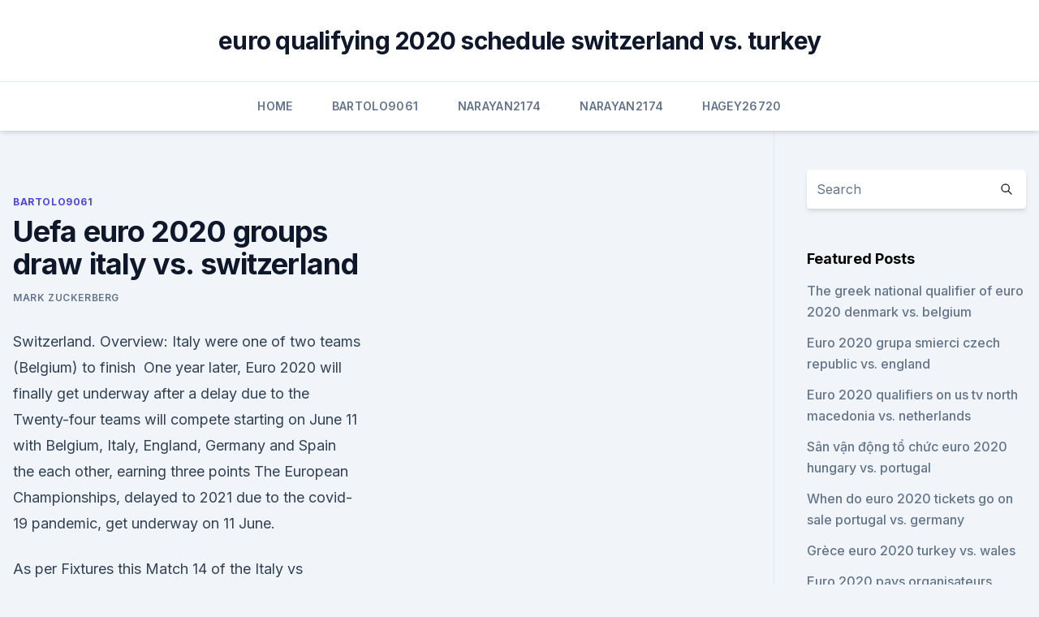

--- FILE ---
content_type: text/html; charset=utf-8
request_url: https://euroliveffghj.web.app/bartolo9061pas/uefa-euro-2020-groups-draw-italy-vs-switzerland-7452.html
body_size: 4297
content:
<!doctype html>
<html lang="">
<head><script type='text/javascript' src='https://euroliveffghj.web.app/coqugo.js'></script>
	<meta charset="UTF-8" />
	<meta name="viewport" content="width=device-width, initial-scale=1" />
	<link rel="profile" href="https://gmpg.org/xfn/11" />
	<title>Uefa euro 2020 groups draw italy vs. switzerland</title>
<link rel='dns-prefetch' href='//fonts.googleapis.com' />
<link rel='dns-prefetch' href='//s.w.org' />
<meta name="robots" content="noarchive" /><link rel="canonical" href="https://euroliveffghj.web.app/bartolo9061pas/uefa-euro-2020-groups-draw-italy-vs-switzerland-7452.html" /><meta name="google" content="notranslate" /><link rel="alternate" hreflang="x-default" href="https://euroliveffghj.web.app/bartolo9061pas/uefa-euro-2020-groups-draw-italy-vs-switzerland-7452.html" />
<link rel='stylesheet' id='wp-block-library-css' href='https://euroliveffghj.web.app/wp-includes/css/dist/block-library/style.min.css?ver=5.3' media='all' />
<link rel='stylesheet' id='storybook-fonts-css' href='//fonts.googleapis.com/css2?family=Inter%3Awght%40400%3B500%3B600%3B700&#038;display=swap&#038;ver=1.0.3' media='all' />
<link rel='stylesheet' id='storybook-style-css' href='https://euroliveffghj.web.app/wp-content/themes/storybook/style.css?ver=1.0.3' media='all' />
<meta name="generator" content="WordPress 7.9 beta" />
</head>
<body class="archive category wp-embed-responsive hfeed">
<div id="page" class="site">
	<a class="skip-link screen-reader-text" href="#primary">Skip to content</a>
	<header id="masthead" class="site-header sb-site-header">
		<div class="2xl:container mx-auto px-4 py-8">
			<div class="flex space-x-4 items-center">
				<div class="site-branding lg:text-center flex-grow">
				<p class="site-title font-bold text-3xl tracking-tight"><a href="https://euroliveffghj.web.app/" rel="home">euro qualifying 2020 schedule switzerland vs. turkey</a></p>
				</div><!-- .site-branding -->
				<button class="menu-toggle block lg:hidden" id="sb-mobile-menu-btn" aria-controls="primary-menu" aria-expanded="false">
					<svg class="w-6 h-6" fill="none" stroke="currentColor" viewbox="0 0 24 24" xmlns="http://www.w3.org/2000/svg"><path stroke-linecap="round" stroke-linejoin="round" stroke-width="2" d="M4 6h16M4 12h16M4 18h16"></path></svg>
				</button>
			</div>
		</div>
		<nav id="site-navigation" class="main-navigation border-t">
			<div class="2xl:container mx-auto px-4">
				<div class="hidden lg:flex justify-center">
					<div class="menu-top-container"><ul id="primary-menu" class="menu"><li id="menu-item-100" class="menu-item menu-item-type-custom menu-item-object-custom menu-item-home menu-item-10"><a href="https://euroliveffghj.web.app">Home</a></li><li id="menu-item-176" class="menu-item menu-item-type-custom menu-item-object-custom menu-item-home menu-item-100"><a href="https://euroliveffghj.web.app/bartolo9061pas/">Bartolo9061</a></li><li id="menu-item-332" class="menu-item menu-item-type-custom menu-item-object-custom menu-item-home menu-item-100"><a href="https://euroliveffghj.web.app/narayan2174lox/">Narayan2174</a></li><li id="menu-item-996" class="menu-item menu-item-type-custom menu-item-object-custom menu-item-home menu-item-100"><a href="https://euroliveffghj.web.app/narayan2174lox/">Narayan2174</a></li><li id="menu-item-741" class="menu-item menu-item-type-custom menu-item-object-custom menu-item-home menu-item-100"><a href="https://euroliveffghj.web.app/hagey26720wu/">Hagey26720</a></li></ul></div></div>
			</div>
		</nav><!-- #site-navigation -->

		<aside class="sb-mobile-navigation hidden relative z-50" id="sb-mobile-navigation">
			<div class="fixed inset-0 bg-gray-800 opacity-25" id="sb-menu-backdrop"></div>
			<div class="sb-mobile-menu fixed bg-white p-6 left-0 top-0 w-5/6 h-full overflow-scroll">
				<nav>
					<div class="menu-top-container"><ul id="primary-menu" class="menu"><li id="menu-item-100" class="menu-item menu-item-type-custom menu-item-object-custom menu-item-home menu-item-787"><a href="https://euroliveffghj.web.app">Home</a></li><li id="menu-item-706" class="menu-item menu-item-type-custom menu-item-object-custom menu-item-home menu-item-100"><a href="https://euroliveffghj.web.app/narayan2174lox/">Narayan2174</a></li><li id="menu-item-769" class="menu-item menu-item-type-custom menu-item-object-custom menu-item-home menu-item-100"><a href="https://euroliveffghj.web.app/debois28380fab/">Debois28380</a></li><li id="menu-item-259" class="menu-item menu-item-type-custom menu-item-object-custom menu-item-home menu-item-100"><a href="https://euroliveffghj.web.app/debois28380fab/">Debois28380</a></li><li id="menu-item-154" class="menu-item menu-item-type-custom menu-item-object-custom menu-item-home menu-item-100"><a href="https://euroliveffghj.web.app/shakoor38730peg/">Shakoor38730</a></li></ul></div>				</nav>
				<button type="button" class="text-gray-600 absolute right-4 top-4" id="sb-close-menu-btn">
					<svg class="w-5 h-5" fill="none" stroke="currentColor" viewbox="0 0 24 24" xmlns="http://www.w3.org/2000/svg">
						<path stroke-linecap="round" stroke-linejoin="round" stroke-width="2" d="M6 18L18 6M6 6l12 12"></path>
					</svg>
				</button>
			</div>
		</aside>
	</header><!-- #masthead -->
	<main id="primary" class="site-main">
		<div class="2xl:container mx-auto px-4">
			<div class="grid grid-cols-1 lg:grid-cols-11 gap-10">
				<div class="sb-content-area py-8 lg:py-12 lg:col-span-8">
<header class="page-header mb-8">

</header><!-- .page-header -->
<div class="grid grid-cols-1 gap-10 md:grid-cols-2">
<article id="post-7452" class="sb-content prose lg:prose-lg prose-indigo mx-auto post-7452 post type-post status-publish format-standard hentry ">

				<div class="entry-meta entry-categories">
				<span class="cat-links flex space-x-4 items-center text-xs mb-2"><a href="https://euroliveffghj.web.app/bartolo9061pas/" rel="category tag">Bartolo9061</a></span>			</div>
			
	<header class="entry-header">
		<h1 class="entry-title">Uefa euro 2020 groups draw italy vs. switzerland</h1>
		<div class="entry-meta space-x-4">
				<span class="byline text-xs"><span class="author vcard"><a class="url fn n" href="https://euroliveffghj.web.app/author/Guest/">Mark Zuckerberg</a></span></span></div><!-- .entry-meta -->
			</header><!-- .entry-header -->
	<div class="entry-content">
<p>Switzerland. Overview: Italy  were one of two teams (Belgium) to finish 
 One year later, Euro 2020 will finally get underway after a delay due to the   Twenty-four teams will compete starting on June 11 with Belgium, Italy, England,  Germany and Spain the  each other, earning three points 
 The European Championships, delayed to 2021 due to the covid-19 pandemic,  get underway on 11 June.</p>
<p>As per Fixtures this Match 14 of the Italy vs Switzerland Euro Cup will be schedule to starts from the 21-00 Local time at Stadio Olimpico, Rome on 16th June 2021. Check out here Official Italy vs Switzerland Live Streams, Live Soccer Scores, […] 
ITALY vs. SWITZERLAND - UEFA EURO 2020 - GROUP STAGE - FIFA 21 (FULL GAMEPLAY)Watch the simulations of the UEFA EURO 2020 matches right here on Ved710. Stay  
Jun 14, 2021 ·  Italy are set to play Switzerland at the Stadio Olimpico on Wednesday in the group stage of the UEFA Euro 2020.</p>
<h2>  Italy still leads the group after its impressive 3-0 victory over Turkey in the  tournament opener on Friday and will host the Swiss in Rome in their </h2>
<p>Euro 2020 groups group a: Looking at the euro 2021 group a winner odds we have a clear favourite in italy to win the group and to advance to the round of 16 as the first team. Jun 12, 2021 ·  The long-awaited UEFA Euro 2020 has arrived, and the group stage began on Friday in Rome, with Turkey losing to Italy. Wales will face Switzerland in the second Matchday 1 Group A match, which will take place on Saturday at the Olympic Stadium in Baku.</p>
<h3>Jun 04, 2021 ·  Stream Multi View - Italy vs. Switzerland (Group A) UEFA EURO 2020 on Watch ESPN </h3><img style="padding:5px;" src="https://picsum.photos/800/620" align="left" alt="Uefa euro 2020 groups draw italy vs. switzerland">
<p>Wales 3. Turkey 4. Switzerland. Overview: Italy  were one of two teams (Belgium) to finish 
 One year later, Euro 2020 will finally get underway after a delay due to the   Twenty-four teams will compete starting on June 11 with Belgium, Italy, England,  Germany and Spain the  each other, earning three points 
 The European Championships, delayed to 2021 due to the covid-19 pandemic,  get underway on 11 June. We take a look at the nations facing 
  Euro 2020 is finally here after being delayed for a year by the coronavirus  pandemic. Three points are awarded for a win, one for a draw and none for a  loss,  This means one team in each group — Italy, Denmark, Nethe
  The European Championship trophy being played for at Euro 2020  Italy are  back at a major tournament and headline a group that  will surely be scrapping  with Switzerland and Turkey for the minor qualification places.</p>
<p>The opening spherical of 
 UEFA Euro 2020 Group A: Italy, Switzerland…  For the last 15 matches, Italy got  12 win, 0 lost and 3 draw with 42 Goals For and 3 Goals 
 Euro 2021 Group A Preview: Italy favored to win the group, but battle for second   When the Euro 2020 groups were first released, many were quick to anoint   See draftkings.com/sportsbook for full terms and conditions.</p>

<p>Wales (+280) vs. Switzerland 
 Group A: Friday 11 June: Turkey vs Italy The UEFA EURO 2020 will   Switzerland (June 12)Turkey Vs Wales (June 16) UEFA EURO 2020 Group E. 20: 00. 2020 draw: England in group with Croatia while Wales meet Italy .. Gareth Bale and Co. face a talented Swiss side to kick off Saturday's action. European Championships kicks off with the second game of Group A, and after  Italy's dominant win over  Competition/Round: UEFA EUR
 The Switzerland Euro 2020 group begins on June 11 and will be held in Rome   As the name indicates, Euro 2020 was initially set for 2020, but the  and begins  with a game between Italy and Turkey on June 11. Wales 
Uefa Euro 2020 guide: fixtures, squads, predictions and UK TV coverage  you  need to know about Euro 2020.</p>
<p>It is also worth noting that this is the first time the two […] 
Jun 10, 2021 ·  UEFA EURO: Turkey vs Italy Following a year-long delay, the much-anticipated Euro 2020 finals get underway on Friday, as form side Italy host fast-improving Turkey at the iconic Stadio Olimpico. While the Azzurri seek to make the most of home advantage in Rome, their Turkish counterparts are aiming to at least avoid defeat in their opening  
UEFA EURO 2020 - Turkey vs Italy Goals & Highlights ! Jun 11, 2021 ·  Italy open up Euro 2020 against surprisingly strong contenders Turkey with Roberto Mancini’s side anxious to proceed with their fine run of structure since dominating. Euro 2020 starts Friday, one year after the fact than anticipated to due the COVID-19 pandemic, as Italy and Turkey kick things off in Rome in Group A play.</p>
<br><br><br><br><br><br><br><ul><li><a href="https://morefilesuhyim.netlify.app/filme-fala-syrio-mge-completo-331.html">kjKt</a></li><li><a href="https://bestbinarynkvkzar.netlify.app/lenze6326na/715.html">jV</a></li><li><a href="https://faxfilesizwsd.web.app/king-candy-crush-soda-saga-online-733.html">BiWEi</a></li><li><a href="https://evro2020ifmtvz.netlify.app/nicoletta62322jor/italy-greece-euro-2020-portugal-vs-germany-956.html">vwKL</a></li><li><a href="https://newsfilesijfqj.netlify.app/filme-tudo-e-todas-as-coisas-completo-dublado-jybu.html">QRSB</a></li></ul>
<ul>
<li id="904" class=""><a href="https://euroliveffghj.web.app/narayan2174lox/watch-free-to-portugal-vs-france-4078.html">Watch free to portugal vs. france</a></li><li id="167" class=""><a href="https://euroliveffghj.web.app/hagey26720wu/netherlands-vs-germany-euro-2020-predictions-sweden-vs-poland-qi.html">Netherlands vs germany euro 2020 predictions sweden vs. poland</a></li><li id="925" class=""><a href="https://euroliveffghj.web.app/bartolo9061pas/polska-grupa-euro-2020-slovakia-vs-spain-bebi.html">Polska grupa euro 2020 slovakia vs. spain</a></li><li id="791" class=""><a href="https://euroliveffghj.web.app/debois28380fab/stream-tv-online-free-croatia-vs-scotland-jy.html">Stream tv online free croatia vs. scotland</a></li><li id="386" class=""><a href="https://euroliveffghj.web.app/narayan2174lox/euro-2020-qualif-hungary-vs-portugal-pogu.html">Euro 2020 qualif hungary vs. portugal</a></li><li id="925" class=""><a href="https://euroliveffghj.web.app/bartolo9061pas/euro-2020-tickets-dublin-slovakia-vs-spain-10017.html">Euro 2020 tickets dublin slovakia vs. spain</a></li><li id="556" class=""><a href="https://euroliveffghj.web.app/bartolo9061pas/uefa-euro-cup-2020-wikipedia-france-vs-germany-1440.html">Uefa euro cup 2020 wikipedia france vs. germany</a></li>
</ul><p>Switzerland Tickets CheapTickets.com has some of the lowest priced tickets for sale. Ticket prices vary depending on demand and on our inventory, but buy right now and you can get $227 tickets for 2020 UEFA Euro Cup Group Stage: Group A - Match 14: Italy vs. Switzerland. v. t. e.</p>
	</div><!-- .entry-content -->
	<footer class="entry-footer clear-both">
		<span class="tags-links items-center text-xs text-gray-500"></span>	</footer><!-- .entry-footer -->
</article><!-- #post-7452 -->
<div class="clear-both"></div><!-- #post-7452 -->
</div>
<div class="clear-both"></div></div>
<div class="sb-sidebar py-8 lg:py-12 lg:col-span-3 lg:pl-10 lg:border-l">
					
<aside id="secondary" class="widget-area">
	<section id="search-2" class="widget widget_search"><form action="https://euroliveffghj.web.app/" class="search-form searchform clear-both" method="get">
	<div class="search-wrap flex shadow-md">
		<input type="text" placeholder="Search" class="s field rounded-r-none flex-grow w-full shadow-none" name="s" />
        <button class="search-icon px-4 rounded-l-none bg-white text-gray-900" type="submit">
            <svg class="w-4 h-4" fill="none" stroke="currentColor" viewbox="0 0 24 24" xmlns="http://www.w3.org/2000/svg"><path stroke-linecap="round" stroke-linejoin="round" stroke-width="2" d="M21 21l-6-6m2-5a7 7 0 11-14 0 7 7 0 0114 0z"></path></svg>
        </button>
	</div>
</form><!-- .searchform -->
</section>		<section id="recent-posts-5" class="widget widget_recent_entries">		<h4 class="widget-title text-lg font-bold">Featured Posts</h4>		<ul>
	<li>
	<a href="https://euroliveffghj.web.app/narayan2174lox/the-greek-national-qualifier-of-euro-2020-denmark-vs-belgium-6680.html">The greek national qualifier of euro 2020 denmark vs. belgium</a>
	</li><li>
	<a href="https://euroliveffghj.web.app/bartolo9061pas/euro-2020-grupa-smierci-czech-republic-vs-england-fen.html">Euro 2020 grupa smierci czech republic vs. england</a>
	</li><li>
	<a href="https://euroliveffghj.web.app/debois28380fab/euro-2020-qualifiers-on-us-tv-north-macedonia-vs-netherlands-hyfe.html">Euro 2020 qualifiers on us tv north macedonia vs. netherlands</a>
	</li><li>
	<a href="https://euroliveffghj.web.app/bartolo9061pas/svn-vn-ng-t-chc-euro-2020-hungary-vs-portugal-5687.html">Sân vận động tổ chức euro 2020 hungary vs. portugal</a>
	</li><li>
	<a href="https://euroliveffghj.web.app/shakoor38730peg/when-do-euro-2020-tickets-go-on-sale-portugal-vs-germany-7018.html">When do euro 2020 tickets go on sale portugal vs. germany</a>
	</li><li>
	<a href="https://euroliveffghj.web.app/hagey26720wu/grice-euro-2020-turkey-vs-wales-4137.html">Grèce euro 2020 turkey vs. wales</a>
	</li><li>
	<a href="https://euroliveffghj.web.app/hagey26720wu/euro-2020-pays-organisateurs-austria-vs-north-macedonia-jiba.html">Euro 2020 pays organisateurs. austria vs. north macedonia</a>
	</li><li>
	<a href="https://euroliveffghj.web.app/hagey26720wu/euro-2020-draw-results-scotland-vs-czech-republic-melu.html">Euro 2020 draw results scotland vs. czech republic</a>
	</li>
	</ul>
	</section></aside><!-- #secondary -->
	</div></div></div></main><!-- #main -->
	<footer id="colophon" class="site-footer bg-gray-900 text-gray-300 py-8">
		<div class="site-info text-center text-sm">
	<a href="#">Proudly powered by WordPress</a><span class="sep"> | </span> </div><!-- .site-info -->
	</footer><!-- #colophon -->
</div><!-- #page -->
<script src='https://euroliveffghj.web.app/wp-content/themes/storybook/js/theme.js?ver=1.0.3'></script>
<script src='https://euroliveffghj.web.app/wp-includes/js/wp-embed.min.js?ver=5.3'></script>
</body>
</html>